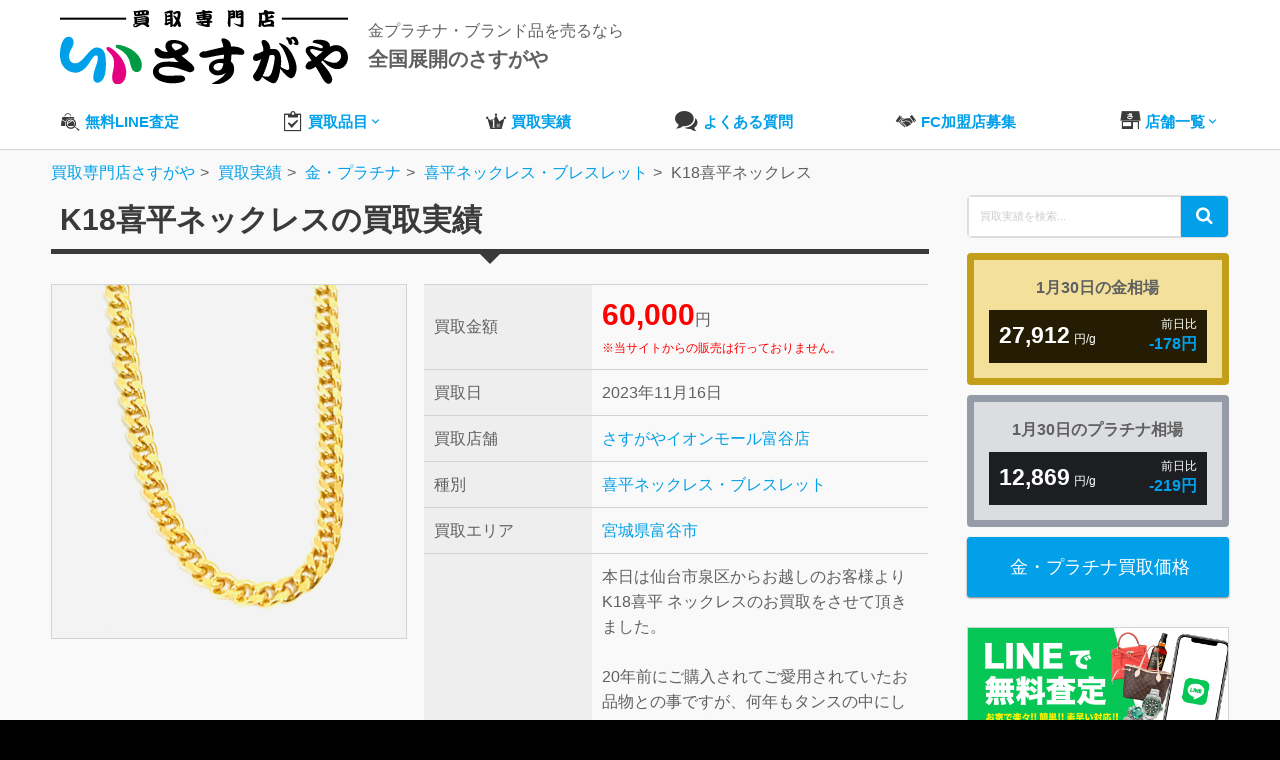

--- FILE ---
content_type: text/html; charset=UTF-8
request_url: https://sasugaya.jp/item/gold-platinum/kihei-necklace/164652/
body_size: 70562
content:
<!DOCTYPE html>
<html lang="ja">
<head>
	<!-- Google Tag Manager -->
	<script>(function(w,d,s,l,i){w[l]=w[l]||[];w[l].push({'gtm.start':
	new Date().getTime(),event:'gtm.js'});var f=d.getElementsByTagName(s)[0],
	j=d.createElement(s),dl=l!='dataLayer'?'&l='+l:'';j.async=true;j.src=
	'https://www.googletagmanager.com/gtm.js?id='+i+dl;f.parentNode.insertBefore(j,f);
	})(window,document,'script','dataLayer','GTM-PS8L2FJZ');</script>
	<!-- End Google Tag Manager -->
	<!-- Google Tag Manager -->
	<script>(function(w,d,s,l,i){w[l]=w[l]||[];w[l].push({'gtm.start':
	new Date().getTime(),event:'gtm.js'});var f=d.getElementsByTagName(s)[0],
	j=d.createElement(s),dl=l!='dataLayer'?'&l='+l:'';j.async=true;j.src=
	'https://www.googletagmanager.com/gtm.js?id='+i+dl;f.parentNode.insertBefore(j,f);
	})(window,document,'script','dataLayer','GTM-WMBKLLR');</script>
	<!-- End Google Tag Manager -->

		<title>K18喜平ネックレスの買取実績 | 買取専門店さすがや</title>
<meta name='robots' content='max-image-preview:large' />
<link rel="alternate" title="oEmbed (JSON)" type="application/json+oembed" href="https://sasugaya.jp/wp-json/oembed/1.0/embed?url=https%3A%2F%2Fsasugaya.jp%2Fitem%2Fgold-platinum%2Fkihei-necklace%2F164652%2F" />
<link rel="alternate" title="oEmbed (XML)" type="text/xml+oembed" href="https://sasugaya.jp/wp-json/oembed/1.0/embed?url=https%3A%2F%2Fsasugaya.jp%2Fitem%2Fgold-platinum%2Fkihei-necklace%2F164652%2F&#038;format=xml" />
<style id='wp-img-auto-sizes-contain-inline-css' type='text/css'>
img:is([sizes=auto i],[sizes^="auto," i]){contain-intrinsic-size:3000px 1500px}
/*# sourceURL=wp-img-auto-sizes-contain-inline-css */
</style>
<style id='wp-block-library-inline-css' type='text/css'>
:root{--wp-block-synced-color:#7a00df;--wp-block-synced-color--rgb:122,0,223;--wp-bound-block-color:var(--wp-block-synced-color);--wp-editor-canvas-background:#ddd;--wp-admin-theme-color:#007cba;--wp-admin-theme-color--rgb:0,124,186;--wp-admin-theme-color-darker-10:#006ba1;--wp-admin-theme-color-darker-10--rgb:0,107,160.5;--wp-admin-theme-color-darker-20:#005a87;--wp-admin-theme-color-darker-20--rgb:0,90,135;--wp-admin-border-width-focus:2px}@media (min-resolution:192dpi){:root{--wp-admin-border-width-focus:1.5px}}.wp-element-button{cursor:pointer}:root .has-very-light-gray-background-color{background-color:#eee}:root .has-very-dark-gray-background-color{background-color:#313131}:root .has-very-light-gray-color{color:#eee}:root .has-very-dark-gray-color{color:#313131}:root .has-vivid-green-cyan-to-vivid-cyan-blue-gradient-background{background:linear-gradient(135deg,#00d084,#0693e3)}:root .has-purple-crush-gradient-background{background:linear-gradient(135deg,#34e2e4,#4721fb 50%,#ab1dfe)}:root .has-hazy-dawn-gradient-background{background:linear-gradient(135deg,#faaca8,#dad0ec)}:root .has-subdued-olive-gradient-background{background:linear-gradient(135deg,#fafae1,#67a671)}:root .has-atomic-cream-gradient-background{background:linear-gradient(135deg,#fdd79a,#004a59)}:root .has-nightshade-gradient-background{background:linear-gradient(135deg,#330968,#31cdcf)}:root .has-midnight-gradient-background{background:linear-gradient(135deg,#020381,#2874fc)}:root{--wp--preset--font-size--normal:16px;--wp--preset--font-size--huge:42px}.has-regular-font-size{font-size:1em}.has-larger-font-size{font-size:2.625em}.has-normal-font-size{font-size:var(--wp--preset--font-size--normal)}.has-huge-font-size{font-size:var(--wp--preset--font-size--huge)}.has-text-align-center{text-align:center}.has-text-align-left{text-align:left}.has-text-align-right{text-align:right}.has-fit-text{white-space:nowrap!important}#end-resizable-editor-section{display:none}.aligncenter{clear:both}.items-justified-left{justify-content:flex-start}.items-justified-center{justify-content:center}.items-justified-right{justify-content:flex-end}.items-justified-space-between{justify-content:space-between}.screen-reader-text{border:0;clip-path:inset(50%);height:1px;margin:-1px;overflow:hidden;padding:0;position:absolute;width:1px;word-wrap:normal!important}.screen-reader-text:focus{background-color:#ddd;clip-path:none;color:#444;display:block;font-size:1em;height:auto;left:5px;line-height:normal;padding:15px 23px 14px;text-decoration:none;top:5px;width:auto;z-index:100000}html :where(.has-border-color){border-style:solid}html :where([style*=border-top-color]){border-top-style:solid}html :where([style*=border-right-color]){border-right-style:solid}html :where([style*=border-bottom-color]){border-bottom-style:solid}html :where([style*=border-left-color]){border-left-style:solid}html :where([style*=border-width]){border-style:solid}html :where([style*=border-top-width]){border-top-style:solid}html :where([style*=border-right-width]){border-right-style:solid}html :where([style*=border-bottom-width]){border-bottom-style:solid}html :where([style*=border-left-width]){border-left-style:solid}html :where(img[class*=wp-image-]){height:auto;max-width:100%}:where(figure){margin:0 0 1em}html :where(.is-position-sticky){--wp-admin--admin-bar--position-offset:var(--wp-admin--admin-bar--height,0px)}@media screen and (max-width:600px){html :where(.is-position-sticky){--wp-admin--admin-bar--position-offset:0px}}

/*# sourceURL=wp-block-library-inline-css */
</style><style id='global-styles-inline-css' type='text/css'>
:root{--wp--preset--aspect-ratio--square: 1;--wp--preset--aspect-ratio--4-3: 4/3;--wp--preset--aspect-ratio--3-4: 3/4;--wp--preset--aspect-ratio--3-2: 3/2;--wp--preset--aspect-ratio--2-3: 2/3;--wp--preset--aspect-ratio--16-9: 16/9;--wp--preset--aspect-ratio--9-16: 9/16;--wp--preset--color--black: #000000;--wp--preset--color--cyan-bluish-gray: #abb8c3;--wp--preset--color--white: #ffffff;--wp--preset--color--pale-pink: #f78da7;--wp--preset--color--vivid-red: #cf2e2e;--wp--preset--color--luminous-vivid-orange: #ff6900;--wp--preset--color--luminous-vivid-amber: #fcb900;--wp--preset--color--light-green-cyan: #7bdcb5;--wp--preset--color--vivid-green-cyan: #00d084;--wp--preset--color--pale-cyan-blue: #8ed1fc;--wp--preset--color--vivid-cyan-blue: #0693e3;--wp--preset--color--vivid-purple: #9b51e0;--wp--preset--gradient--vivid-cyan-blue-to-vivid-purple: linear-gradient(135deg,rgb(6,147,227) 0%,rgb(155,81,224) 100%);--wp--preset--gradient--light-green-cyan-to-vivid-green-cyan: linear-gradient(135deg,rgb(122,220,180) 0%,rgb(0,208,130) 100%);--wp--preset--gradient--luminous-vivid-amber-to-luminous-vivid-orange: linear-gradient(135deg,rgb(252,185,0) 0%,rgb(255,105,0) 100%);--wp--preset--gradient--luminous-vivid-orange-to-vivid-red: linear-gradient(135deg,rgb(255,105,0) 0%,rgb(207,46,46) 100%);--wp--preset--gradient--very-light-gray-to-cyan-bluish-gray: linear-gradient(135deg,rgb(238,238,238) 0%,rgb(169,184,195) 100%);--wp--preset--gradient--cool-to-warm-spectrum: linear-gradient(135deg,rgb(74,234,220) 0%,rgb(151,120,209) 20%,rgb(207,42,186) 40%,rgb(238,44,130) 60%,rgb(251,105,98) 80%,rgb(254,248,76) 100%);--wp--preset--gradient--blush-light-purple: linear-gradient(135deg,rgb(255,206,236) 0%,rgb(152,150,240) 100%);--wp--preset--gradient--blush-bordeaux: linear-gradient(135deg,rgb(254,205,165) 0%,rgb(254,45,45) 50%,rgb(107,0,62) 100%);--wp--preset--gradient--luminous-dusk: linear-gradient(135deg,rgb(255,203,112) 0%,rgb(199,81,192) 50%,rgb(65,88,208) 100%);--wp--preset--gradient--pale-ocean: linear-gradient(135deg,rgb(255,245,203) 0%,rgb(182,227,212) 50%,rgb(51,167,181) 100%);--wp--preset--gradient--electric-grass: linear-gradient(135deg,rgb(202,248,128) 0%,rgb(113,206,126) 100%);--wp--preset--gradient--midnight: linear-gradient(135deg,rgb(2,3,129) 0%,rgb(40,116,252) 100%);--wp--preset--font-size--small: 13px;--wp--preset--font-size--medium: 20px;--wp--preset--font-size--large: 36px;--wp--preset--font-size--x-large: 42px;--wp--preset--spacing--20: 0.44rem;--wp--preset--spacing--30: 0.67rem;--wp--preset--spacing--40: 1rem;--wp--preset--spacing--50: 1.5rem;--wp--preset--spacing--60: 2.25rem;--wp--preset--spacing--70: 3.38rem;--wp--preset--spacing--80: 5.06rem;--wp--preset--shadow--natural: 6px 6px 9px rgba(0, 0, 0, 0.2);--wp--preset--shadow--deep: 12px 12px 50px rgba(0, 0, 0, 0.4);--wp--preset--shadow--sharp: 6px 6px 0px rgba(0, 0, 0, 0.2);--wp--preset--shadow--outlined: 6px 6px 0px -3px rgb(255, 255, 255), 6px 6px rgb(0, 0, 0);--wp--preset--shadow--crisp: 6px 6px 0px rgb(0, 0, 0);}:where(.is-layout-flex){gap: 0.5em;}:where(.is-layout-grid){gap: 0.5em;}body .is-layout-flex{display: flex;}.is-layout-flex{flex-wrap: wrap;align-items: center;}.is-layout-flex > :is(*, div){margin: 0;}body .is-layout-grid{display: grid;}.is-layout-grid > :is(*, div){margin: 0;}:where(.wp-block-columns.is-layout-flex){gap: 2em;}:where(.wp-block-columns.is-layout-grid){gap: 2em;}:where(.wp-block-post-template.is-layout-flex){gap: 1.25em;}:where(.wp-block-post-template.is-layout-grid){gap: 1.25em;}.has-black-color{color: var(--wp--preset--color--black) !important;}.has-cyan-bluish-gray-color{color: var(--wp--preset--color--cyan-bluish-gray) !important;}.has-white-color{color: var(--wp--preset--color--white) !important;}.has-pale-pink-color{color: var(--wp--preset--color--pale-pink) !important;}.has-vivid-red-color{color: var(--wp--preset--color--vivid-red) !important;}.has-luminous-vivid-orange-color{color: var(--wp--preset--color--luminous-vivid-orange) !important;}.has-luminous-vivid-amber-color{color: var(--wp--preset--color--luminous-vivid-amber) !important;}.has-light-green-cyan-color{color: var(--wp--preset--color--light-green-cyan) !important;}.has-vivid-green-cyan-color{color: var(--wp--preset--color--vivid-green-cyan) !important;}.has-pale-cyan-blue-color{color: var(--wp--preset--color--pale-cyan-blue) !important;}.has-vivid-cyan-blue-color{color: var(--wp--preset--color--vivid-cyan-blue) !important;}.has-vivid-purple-color{color: var(--wp--preset--color--vivid-purple) !important;}.has-black-background-color{background-color: var(--wp--preset--color--black) !important;}.has-cyan-bluish-gray-background-color{background-color: var(--wp--preset--color--cyan-bluish-gray) !important;}.has-white-background-color{background-color: var(--wp--preset--color--white) !important;}.has-pale-pink-background-color{background-color: var(--wp--preset--color--pale-pink) !important;}.has-vivid-red-background-color{background-color: var(--wp--preset--color--vivid-red) !important;}.has-luminous-vivid-orange-background-color{background-color: var(--wp--preset--color--luminous-vivid-orange) !important;}.has-luminous-vivid-amber-background-color{background-color: var(--wp--preset--color--luminous-vivid-amber) !important;}.has-light-green-cyan-background-color{background-color: var(--wp--preset--color--light-green-cyan) !important;}.has-vivid-green-cyan-background-color{background-color: var(--wp--preset--color--vivid-green-cyan) !important;}.has-pale-cyan-blue-background-color{background-color: var(--wp--preset--color--pale-cyan-blue) !important;}.has-vivid-cyan-blue-background-color{background-color: var(--wp--preset--color--vivid-cyan-blue) !important;}.has-vivid-purple-background-color{background-color: var(--wp--preset--color--vivid-purple) !important;}.has-black-border-color{border-color: var(--wp--preset--color--black) !important;}.has-cyan-bluish-gray-border-color{border-color: var(--wp--preset--color--cyan-bluish-gray) !important;}.has-white-border-color{border-color: var(--wp--preset--color--white) !important;}.has-pale-pink-border-color{border-color: var(--wp--preset--color--pale-pink) !important;}.has-vivid-red-border-color{border-color: var(--wp--preset--color--vivid-red) !important;}.has-luminous-vivid-orange-border-color{border-color: var(--wp--preset--color--luminous-vivid-orange) !important;}.has-luminous-vivid-amber-border-color{border-color: var(--wp--preset--color--luminous-vivid-amber) !important;}.has-light-green-cyan-border-color{border-color: var(--wp--preset--color--light-green-cyan) !important;}.has-vivid-green-cyan-border-color{border-color: var(--wp--preset--color--vivid-green-cyan) !important;}.has-pale-cyan-blue-border-color{border-color: var(--wp--preset--color--pale-cyan-blue) !important;}.has-vivid-cyan-blue-border-color{border-color: var(--wp--preset--color--vivid-cyan-blue) !important;}.has-vivid-purple-border-color{border-color: var(--wp--preset--color--vivid-purple) !important;}.has-vivid-cyan-blue-to-vivid-purple-gradient-background{background: var(--wp--preset--gradient--vivid-cyan-blue-to-vivid-purple) !important;}.has-light-green-cyan-to-vivid-green-cyan-gradient-background{background: var(--wp--preset--gradient--light-green-cyan-to-vivid-green-cyan) !important;}.has-luminous-vivid-amber-to-luminous-vivid-orange-gradient-background{background: var(--wp--preset--gradient--luminous-vivid-amber-to-luminous-vivid-orange) !important;}.has-luminous-vivid-orange-to-vivid-red-gradient-background{background: var(--wp--preset--gradient--luminous-vivid-orange-to-vivid-red) !important;}.has-very-light-gray-to-cyan-bluish-gray-gradient-background{background: var(--wp--preset--gradient--very-light-gray-to-cyan-bluish-gray) !important;}.has-cool-to-warm-spectrum-gradient-background{background: var(--wp--preset--gradient--cool-to-warm-spectrum) !important;}.has-blush-light-purple-gradient-background{background: var(--wp--preset--gradient--blush-light-purple) !important;}.has-blush-bordeaux-gradient-background{background: var(--wp--preset--gradient--blush-bordeaux) !important;}.has-luminous-dusk-gradient-background{background: var(--wp--preset--gradient--luminous-dusk) !important;}.has-pale-ocean-gradient-background{background: var(--wp--preset--gradient--pale-ocean) !important;}.has-electric-grass-gradient-background{background: var(--wp--preset--gradient--electric-grass) !important;}.has-midnight-gradient-background{background: var(--wp--preset--gradient--midnight) !important;}.has-small-font-size{font-size: var(--wp--preset--font-size--small) !important;}.has-medium-font-size{font-size: var(--wp--preset--font-size--medium) !important;}.has-large-font-size{font-size: var(--wp--preset--font-size--large) !important;}.has-x-large-font-size{font-size: var(--wp--preset--font-size--x-large) !important;}
/*# sourceURL=global-styles-inline-css */
</style>

<style id='classic-theme-styles-inline-css' type='text/css'>
/*! This file is auto-generated */
.wp-block-button__link{color:#fff;background-color:#32373c;border-radius:9999px;box-shadow:none;text-decoration:none;padding:calc(.667em + 2px) calc(1.333em + 2px);font-size:1.125em}.wp-block-file__button{background:#32373c;color:#fff;text-decoration:none}
/*# sourceURL=/wp-includes/css/classic-themes.min.css */
</style>
<link rel='stylesheet' id='style-css' href='https://sasugaya.jp/wp/wp-content/themes/sasugaya/style.css?ver=1766025048' type='text/css' media='all' />
<script type="text/javascript" src="https://sasugaya.jp/wp/wp-includes/js/jquery/jquery.min.js?ver=3.7.1" id="jquery-core-js"></script>
<script type="text/javascript" src="https://sasugaya.jp/wp/wp-includes/js/jquery/jquery-migrate.min.js?ver=3.4.1" id="jquery-migrate-js"></script>
<link rel="https://api.w.org/" href="https://sasugaya.jp/wp-json/" /><link rel="EditURI" type="application/rsd+xml" title="RSD" href="https://sasugaya.jp/wp/xmlrpc.php?rsd" />
<meta name="generator" content="WordPress 6.9" />
<link rel="canonical" href="https://sasugaya.jp/item/gold-platinum/kihei-necklace/164652/" />
<link rel='shortlink' href='https://sasugaya.jp/?p=164652' />
<!-- Custom CSS For IE --><!--[if gte IE 9]><style type="text/css">.gradient {filter: none;}</style><![endif]--><!--[if IE 8]><link rel="stylesheet" type="text/css" href="https://sasugaya.jp/wp/wp-content/themes/sasugaya/css/ie8.css" media="screen" /><![endif]--><!--[if IE 7]><link rel="stylesheet" type="text/css" href="https://sasugaya.jp/wp/wp-content/themes/sasugaya/css/font-awesome-ie7.min.css" media="screen" /><![endif]--><!--[if lt IE 9]><script src="http://html5shim.googlecode.com/svn/trunk/html5.js"></script><script src="http://css3-mediaqueries-js.googlecode.com/svn/trunk/css3-mediaqueries.js"></script><![endif]-->	<meta name="description" content="K18喜平ネックレスの買取実績です。さすがやイオンモール富谷店にて60,000円でのお買取となりました。さすがやでは2026年01月30日現在、金・プラチナ製品を高価買取しております。壊れていても全く問題ありません！是非無料査定をお試しください。">		<meta http-equiv="Content-Type" content="text/html; charset=UTF-8" />
	<meta name="viewport" content="width=device-width, initial-scale=1, maximum-scale=1">
	<meta property="og:image" content="/img/og-image-min.jpg">
	<link rel="shortcut icon" href="/favicon.ico" >
	<link rel="apple-touch-icon" size="180x180" href="/img/apple-touch-icon.png">

			<link rel="stylesheet" href="https://cdn.icomoon.io/53450/sasugayajp/style.css?ba3w8q">
	<script type="text/javascript" src="/wp/js/modernizr.min.js"></script>
			<script type="application/ld+json">
	{
		"@context": "https://schema.org",
		"@type": "Organization",
		"url": "https://sasugaya.jp",
		"logo": "https://sasugaya.jp/img/logo-min.png"
	}
	</script>
	</head>
<body class="wp-singular item-template-default single single-item postid-164652 wp-theme-sasugaya">
	<!-- Google Tag Manager (noscript) -->
	<noscript><iframe src="https://www.googletagmanager.com/ns.html?id=GTM-WMBKLLR"
	height="0" width="0" style="display:none;visibility:hidden"></iframe></noscript>
	<!-- End Google Tag Manager (noscript) -->
	<!-- Google Tag Manager (noscript) -->
	<noscript><iframe src="https://www.googletagmanager.com/ns.html?id=GTM-PS8L2FJZ"
	height="0" width="0" style="display:none;visibility:hidden"></iframe></noscript>
	<!-- End Google Tag Manager (noscript) -->
						<header id="header-section">
						<section id="header-wrap">
				<div id="header" class="container row">
					<div class="df flex-jc-between flex-nowrap ai-center pc-mb20">
													<div class="df flex-nowrap ai-center sp-w50p">
								<a id="logo" class="db mr20" href="https://sasugaya.jp"><figure><img src="/img/logo-shop-new.svg" alt="さすがやロゴ"></figure></a>
																											<p class="mb0">金プラチナ・ブランド品を売るなら<br><span class="fs20 b">全国展開のさすがや</span></p>
																								</div>
																			<div class="df flex-nowrap flex-jc-end ai-center">
								<div class="tar lh13">
																		</div>
							</div>
											</div>
										<div class="gnavi-box">
						<nav id="navigation-secondary">
							<ul id="menu" class="dropdown-menu df flex-jc-between">
								<li>
									<a href="/line-assessment/" class="df ai-center"><span class="i-bag-assessment black fs20 sp-gray mr5"></span><span>無料LINE査定</span></a>
								</li>
								<li>
									<a href="/purchase/" class="df ai-center"><span class="i-clipboard black fs20 sp-gray mr5"></span><span>買取品目</span><span class="i-keyboard_arrow_down"></span></a>
									<ul class="sub-menu">
										<li class="sub-item"><a href="/jewelry/">ダイヤ・宝石買取</a></li>
										<li class="sub-item"><a href="/marketprice/">金・プラチナ買取</a></li>
										<li class="sub-item"><a href="/brand/">ブランド買取</a></li>
										<li class="sub-item"><a href="/watch/">腕時計買取</a></li>
										<li class="sub-item"><a href="/liquor/">お酒買取</a></li>
									</ul>
								</li>
								<li><a href="/item/" class="df ai-center"><span class="i-rank1 black fs20 sp-gray mr5"></span><span>買取実績</span></a></li>
																<li><a href="/faq/" class="df ai-center"><span class="i-bubbles2 black fs20 sp-gray mr5"></span><span>よくある質問</span></a></li>
								<li><a href="/fc/" class="df ai-center"><span class="i-shake-icon black fs20 sp-gray mr5"></span><span>FC加盟店募集</span></a></li>
																<li><a href="/shop/" class="df ai-center"><span class="i-shop black fs20 sp-gray mr5"></span><span>店舗一覧</span><span class="i-keyboard_arrow_down"></span></a>
									<ul class="sub-menu">
										<li class="sub-item"><a href="/shop/pref/hokkaido/">北海道</a></li>
										<li class="sub-item"><a href="/shop/pref/aomori/">青森県</a></li>
										<li class="sub-item"><a href="/shop/pref/iwate/">岩手県</a></li>
										<li class="sub-item"><a href="/shop/pref/akita/">秋田県</a></li>
										<li class="sub-item"><a href="/shop/pref/miyagi/">宮城県</a></li>
										<li class="sub-item"><a href="/shop/pref/yamagata/">山形県</a></li>
										<li class="sub-item"><a href="/shop/pref/fukushima/">福島県</a></li>
										<li class="sub-item"><a href="/shop/pref/tokyo/">東京都</a></li>
										<li class="sub-item"><a href="/shop/pref/chiba/">千葉県</a></li>
										<li class="sub-item"><a href="/shop/pref/saitama/">埼玉県</a></li>
										<li class="sub-item"><a href="/shop/pref/kanagawa/">神奈川県</a></li>
										<li class="sub-item"><a href="/shop/pref/gunma/">群馬県</a></li>
										<li class="sub-item"><a href="/shop/pref/tochigi/">栃木県</a></li>
										<li class="sub-item"><a href="/shop/pref/ibaraki/">茨城県</a></li>
										<li class="sub-item"><a href="/shop/pref/niigata/">新潟県</a></li>
										<li class="sub-item"><a href="/shop/pref/nagano/">長野県</a></li>
										<li class="sub-item"><a href="/shop/pref/gifu/">岐阜県</a></li>
										<li class="sub-item"><a href="/shop/pref/shizuoka/">静岡県</a></li>
										<li class="sub-item"><a href="/shop/pref/ishikawa/">石川県</a></li>
										<li class="sub-item"><a href="/shop/pref/fukui/">福井県</a></li>
										<li class="sub-item"><a href="/shop/pref/hiroshima/">広島県</a></li>
										<li class="sub-item"><a href="/shop/pref/yamaguchi/">山口県</a></li>
										<li class="sub-item"><a href="/shop/pref/ehime/">愛媛県</a></li>
										<li class="sub-item"><a href="/shop/pref/fukuoka/">福岡県</a></li>
										<li class="sub-item"><a href="/shop/pref/okinawa/">沖縄県</a></li>
									</ul>
								</li>
														
							</ul>
						</nav>
					</div>
									</div>
			</section>
		</header>
		    	    <div class="no-hero-spacer"></div>

								<div class="container">
			<div class="breadcrumbs">
				<ol itemscope itemtype="http://schema.org/BreadcrumbList">
					<li itemprop="itemListElement" itemscope itemtype="https://schema.org/ListItem"><a itemprop="item" href="https://sasugaya.jp"><span itemprop="name">買取専門店さすがや</span></a><meta itemprop="position" content="1"></li>
<li itemprop="itemListElement" itemscope itemtype="https://schema.org/ListItem"><a itemprop="item" href="https://sasugaya.jp/item/"><span itemprop="name">買取実績</span></a><meta itemprop="position" content="2"></li>
<li itemprop="itemListElement" itemscope itemtype="https://schema.org/ListItem"><a itemprop="item" href="https://sasugaya.jp/item/types/gold-platinum/"><span itemprop="name">金・プラチナ</span></a><meta itemprop="position" content="3"></li>
<li itemprop="itemListElement" itemscope itemtype="https://schema.org/ListItem"><a itemprop="item" href="https://sasugaya.jp/item/types/gold-platinum/kihei-necklace/"><span itemprop="name">喜平ネックレス・ブレスレット</span></a><meta itemprop="position" content="4"></li>
<li itemprop="itemListElement" itemscope itemtype="https://schema.org/ListItem"><span itemprop="name">K18喜平ネックレス</span><meta itemprop="position" content="5"></li>
				</ol>
			</div>
		</div>
									<div id="box-wrap" class="container row clr">
		
		<main id="post" class="col span_9 clr">
			<h1 class="ttl border-arrow-bottom is-black mb30 fs30 black">K18喜平ネックレスの買取実績</h1>
			<section class="row mb50">
				<div class="col span_5 mb10">
										<figure class="img-wrapper border">
						<img src="https://sasugaya.jp/wp/wp-content/uploads/2023/11/IMG_5021.jpeg" alt="K18喜平ネックレス" />
					</figure>
									</div>
				<div class="col span_7">
					<table class="table table-bordered table-th-gray">
						<tr>
							<th class="w33p">買取金額</th>
							<td><span class="red b fs30">60,000</span>円<br><span class="fs12 red dib">※当サイトからの販売は行っておりません。</span></td>
						</tr>
						<tr>
							<th>買取日</th>
							<td>2023年11月16日</td>
						</tr>
												<tr>
							<th>買取店舗</th>
							<td><a href="/shop/tomiya/">さすがやイオンモール富谷店</a></td>
						</tr>
												<tr>
							<th>種別</th>
							<td><a href="https://sasugaya.jp/item/types/gold-platinum/kihei-necklace/" rel="tag">喜平ネックレス・ブレスレット</a></td>
						</tr>
						<tr>
							<th>買取エリア</th>
							<td><a href="https://sasugaya.jp/item/area/miyagi/tomiyashi/" rel="tag">宮城県富谷市</a></td>
						</tr>
												<tr>
							<th>この金額になった理由</th>
							<td>本日は仙台市泉区からお越しのお客様よりK18喜平 ネックレスのお買取をさせて頂きました。<br />
<br />
20年前にご購入されてご愛用されていたお品物との事ですが、何年もタンスの中にしまっていたそうです。<br />
今後も使うことはなさそうとの事で、断捨離を兼ねてご売却を決められたそうです。<br />
<br />
お品物は重量感のあるK18喜平ネックレスで、本日の金価格相場とお品物の重量からこちらの価格をご提示させて頂きました。<br />
お客様も"昔の物だから不安だったが良かった”ととてもお喜び頂くことが出来き、ご売却成立となりました！<br />
ご来店ありがとうございました！<br />
<br />
ご不要な金やプラチナのリングやネックレス等御座いましたら是非、さすがやイオンモール富谷店へお持ちください！<br />
皆様のご来店を心よりお待ちしております！</td>
						</tr>
											</table>
				</div>
			</section>
			<section><header class="df flex-ai-center flex-nowrap mb20">
		<span class="i-logo-mark m-light-color fs20"></span>&nbsp;<h2 class="mw90p-sp">その他の喜平ネックレス・ブレスレットの買取実績</h2>
	</header>

<form role="search" method="get" class="custom-search-form" action="https://sasugaya.jp/" onsubmit="return validateSearchForm();">
    <label for="search-field" class="screen-reader-text">Search for:</label>
    <input type="search" id="search-field" class="search-field" 
           placeholder="買取実績を検索..." 
           value="" 
           name="s" 
           title="Search for:" />
    <button type="submit" class="search-submit">
        <span class="screen-reader-text">Search</span>
        <i class="i-search" aria-hidden="true"></i>
    </button>
</form>

<script>
function validateSearchForm() {
    var searchField = document.getElementById("search-field");
    if (searchField.value.trim() === "") {
        alert("検索キーワードを入力してください。");
        return false; // 空白ならフォーム送信を無効化
    }
    return true; // 入力があれば送信
}
</script>

<ul class="df ul-item">
		<li class="border radius4">
		<a href="https://sasugaya.jp/item/gold-platinum/kihei-necklace/358231/" class="img-wrapper mb10">
		<figure class="img-inner img-hover">
			<img class="ready-img" src="/img/loader.svg" data-src="https://sasugaya.jp/wp/wp-content/uploads/2026/01/Photoroom_20260130_160820-300x300.jpg" alt="K18 18金 喜平ブレスレット" />
		</figure>
	</a>
	<div class="sp-right">
		<header class="mb10 strcut"><a href="https://sasugaya.jp/item/gold-platinum/kihei-necklace/358231/">K18 18金 喜平ブレスレット</a></header>
		<table class="table-item w100p mb10 table border-b tbl-layout-fix">
			<tbody class="fs12">
				<tr>
					<th class="fwn w33p">買取金額</th>
					<td><span class="red b fs16">410,000</span>&nbsp;<span class="fs10">円</span></td>
				</tr>
				<tr>
										<th class="fwn">買取店舗</th>
					<td><a href="/shop/iwamizawa/" class="uppercase">さすがやであえーる岩見沢店</a></td>
				</tr>
				<tr>
					<th class="fwn">買取日</th>
					<td class="fs12">01月30日</td>
				</tr>
				<tr>
					<th class="fwn">買取種別</th>
					<td class="strcut"><a href="https://sasugaya.jp/item/types/gold-platinum/kihei-necklace/" rel="tag">喜平ネックレス・ブレスレット</a></td>
				</tr>
			</tbody>
		</table>
	</div>
	<a href="https://sasugaya.jp/item/gold-platinum/kihei-necklace/358231/" class="btn btn-blue db mtauto">買取品詳細</a>
</li>		<li class="border radius4">
		<a href="https://sasugaya.jp/item/gold-platinum/kihei-necklace/358199/" class="img-wrapper mb10">
		<figure class="img-inner img-hover">
			<img class="ready-img" src="/img/loader.svg" data-src="https://sasugaya.jp/wp/wp-content/uploads/2026/01/Photoroom_20260130_172608-300x300.jpg" alt="【K18ネックレス】18金・貴金属・アクセサリー・メンズ・レディース" />
		</figure>
	</a>
	<div class="sp-right">
		<header class="mb10 strcut"><a href="https://sasugaya.jp/item/gold-platinum/kihei-necklace/358199/">【K18ネックレス】18金・貴金属・アクセサリー・メンズ・レディース</a></header>
		<table class="table-item w100p mb10 table border-b tbl-layout-fix">
			<tbody class="fs12">
				<tr>
					<th class="fwn w33p">買取金額</th>
					<td><span class="red b fs16">25,000</span>&nbsp;<span class="fs10">円</span></td>
				</tr>
				<tr>
										<th class="fwn">買取店舗</th>
					<td><a href="/shop/lovina/" class="uppercase">さすがや青森駅ビルラビナ店</a></td>
				</tr>
				<tr>
					<th class="fwn">買取日</th>
					<td class="fs12">01月30日</td>
				</tr>
				<tr>
					<th class="fwn">買取種別</th>
					<td class="strcut"><a href="https://sasugaya.jp/item/types/gold-platinum/kihei-necklace/" rel="tag">喜平ネックレス・ブレスレット</a><a href="https://sasugaya.jp/item/types/gold-platinum/" rel="tag">金・プラチナ</a></td>
				</tr>
			</tbody>
		</table>
	</div>
	<a href="https://sasugaya.jp/item/gold-platinum/kihei-necklace/358199/" class="btn btn-blue db mtauto">買取品詳細</a>
</li>		<li class="border radius4">
		<a href="https://sasugaya.jp/item/gold-platinum/kihei-necklace/358070/" class="img-wrapper mb10">
		<figure class="img-inner img-hover">
			<img class="ready-img" src="/img/loader.svg" data-src="https://sasugaya.jp/wp/wp-content/uploads/2026/01/20251105_141114-300x300.jpg" alt="【Pt900/K18 リング】プラチナ900/18金・コンビ・貴金属・アクセサリー" />
		</figure>
	</a>
	<div class="sp-right">
		<header class="mb10 strcut"><a href="https://sasugaya.jp/item/gold-platinum/kihei-necklace/358070/">【Pt900/K18 リング】プラチナ900/18金・コンビ・貴金属・アクセサリー</a></header>
		<table class="table-item w100p mb10 table border-b tbl-layout-fix">
			<tbody class="fs12">
				<tr>
					<th class="fwn w33p">買取金額</th>
					<td><span class="red b fs16">110,000</span>&nbsp;<span class="fs10">円</span></td>
				</tr>
				<tr>
										<th class="fwn">買取店舗</th>
					<td><a href="/shop/galatown-aomori/" class="uppercase">さすがやガーラタウン青森店</a></td>
				</tr>
				<tr>
					<th class="fwn">買取日</th>
					<td class="fs12">01月30日</td>
				</tr>
				<tr>
					<th class="fwn">買取種別</th>
					<td class="strcut"><a href="https://sasugaya.jp/item/types/gold-platinum/kihei-necklace/" rel="tag">喜平ネックレス・ブレスレット</a><a href="https://sasugaya.jp/item/types/gold-platinum/" rel="tag">金・プラチナ</a></td>
				</tr>
			</tbody>
		</table>
	</div>
	<a href="https://sasugaya.jp/item/gold-platinum/kihei-necklace/358070/" class="btn btn-blue db mtauto">買取品詳細</a>
</li>		<li class="border radius4">
		<a href="https://sasugaya.jp/item/gold-platinum/kihei-necklace/357861/" class="img-wrapper mb10">
		<figure class="img-inner img-hover">
			<img class="ready-img" src="/img/loader.svg" data-src="https://sasugaya.jp/wp/wp-content/uploads/2026/01/Photoroom_20260129_173625-300x300.jpg" alt="【K18 リング】18金・ネックレス・リング・貴金属・アクセサリー・750・ゴールド" />
		</figure>
	</a>
	<div class="sp-right">
		<header class="mb10 strcut"><a href="https://sasugaya.jp/item/gold-platinum/kihei-necklace/357861/">【K18 リング】18金・ネックレス・リング・貴金属・アクセサリー・750・ゴールド</a></header>
		<table class="table-item w100p mb10 table border-b tbl-layout-fix">
			<tbody class="fs12">
				<tr>
					<th class="fwn w33p">買取金額</th>
					<td><span class="red b fs16">150,000</span>&nbsp;<span class="fs10">円</span></td>
				</tr>
				<tr>
										<th class="fwn">買取店舗</th>
					<td><a href="/shop/galatown-aomori/" class="uppercase">さすがやガーラタウン青森店</a></td>
				</tr>
				<tr>
					<th class="fwn">買取日</th>
					<td class="fs12">01月29日</td>
				</tr>
				<tr>
					<th class="fwn">買取種別</th>
					<td class="strcut"><a href="https://sasugaya.jp/item/types/gold-platinum/kihei-necklace/" rel="tag">喜平ネックレス・ブレスレット</a><a href="https://sasugaya.jp/item/types/gold-platinum/" rel="tag">金・プラチナ</a></td>
				</tr>
			</tbody>
		</table>
	</div>
	<a href="https://sasugaya.jp/item/gold-platinum/kihei-necklace/357861/" class="btn btn-blue db mtauto">買取品詳細</a>
</li>		<li class="border radius4">
		<a href="https://sasugaya.jp/item/gold-platinum/kihei-necklace/357737/" class="img-wrapper mb10">
		<figure class="img-inner img-hover">
			<img class="ready-img" src="/img/loader.svg" data-src="https://sasugaya.jp/wp/wp-content/uploads/2026/01/IMG_5503-300x300.jpg" alt="K18 喜平ネックレス アクセサリーおまとめ" />
		</figure>
	</a>
	<div class="sp-right">
		<header class="mb10 strcut"><a href="https://sasugaya.jp/item/gold-platinum/kihei-necklace/357737/">K18 喜平ネックレス アクセサリーおまとめ</a></header>
		<table class="table-item w100p mb10 table border-b tbl-layout-fix">
			<tbody class="fs12">
				<tr>
					<th class="fwn w33p">買取金額</th>
					<td><span class="red b fs16">2,200,000</span>&nbsp;<span class="fs10">円</span></td>
				</tr>
				<tr>
										<th class="fwn">買取店舗</th>
					<td><a href="/shop/mv-misawaoomachi/" class="uppercase">さすがやマックスバリュ三沢大町店</a></td>
				</tr>
				<tr>
					<th class="fwn">買取日</th>
					<td class="fs12">01月29日</td>
				</tr>
				<tr>
					<th class="fwn">買取種別</th>
					<td class="strcut"><a href="https://sasugaya.jp/item/types/gold-platinum/kihei-necklace/" rel="tag">喜平ネックレス・ブレスレット</a></td>
				</tr>
			</tbody>
		</table>
	</div>
	<a href="https://sasugaya.jp/item/gold-platinum/kihei-necklace/357737/" class="btn btn-blue db mtauto">買取品詳細</a>
</li>		<li class="border radius4">
		<a href="https://sasugaya.jp/item/gold-platinum/kihei-necklace/357699/" class="img-wrapper mb10">
		<figure class="img-inner img-hover">
			<img class="ready-img" src="/img/loader.svg" data-src="https://sasugaya.jp/wp/wp-content/uploads/2026/01/IMG_5502-300x300.jpg" alt="K18 喜平ネックレス ゴールド アクセサリー" />
		</figure>
	</a>
	<div class="sp-right">
		<header class="mb10 strcut"><a href="https://sasugaya.jp/item/gold-platinum/kihei-necklace/357699/">K18 喜平ネックレス ゴールド アクセサリー</a></header>
		<table class="table-item w100p mb10 table border-b tbl-layout-fix">
			<tbody class="fs12">
				<tr>
					<th class="fwn w33p">買取金額</th>
					<td><span class="red b fs16">1,000,000</span>&nbsp;<span class="fs10">円</span></td>
				</tr>
				<tr>
										<th class="fwn">買取店舗</th>
					<td><a href="/shop/mv-misawaoomachi/" class="uppercase">さすがやマックスバリュ三沢大町店</a></td>
				</tr>
				<tr>
					<th class="fwn">買取日</th>
					<td class="fs12">01月29日</td>
				</tr>
				<tr>
					<th class="fwn">買取種別</th>
					<td class="strcut"><a href="https://sasugaya.jp/item/types/gold-platinum/kihei-necklace/" rel="tag">喜平ネックレス・ブレスレット</a></td>
				</tr>
			</tbody>
		</table>
	</div>
	<a href="https://sasugaya.jp/item/gold-platinum/kihei-necklace/357699/" class="btn btn-blue db mtauto">買取品詳細</a>
</li>		<li class="border radius4">
		<a href="https://sasugaya.jp/item/gold-platinum/kihei-necklace/357659/" class="img-wrapper mb10">
		<figure class="img-inner img-hover">
			<img class="ready-img" src="/img/loader.svg" data-src="https://sasugaya.jp/wp/wp-content/uploads/2026/01/Photoroom_20260129_102653-300x300.jpg" alt="K18 喜平ブレスレット 高価買取｜恵庭市【買取専門店さすがやマックスバリュ恵庭店】" />
		</figure>
	</a>
	<div class="sp-right">
		<header class="mb10 strcut"><a href="https://sasugaya.jp/item/gold-platinum/kihei-necklace/357659/">K18 喜平ブレスレット 高価買取｜恵庭市【買取専門店さすがやマックスバリュ恵庭店】</a></header>
		<table class="table-item w100p mb10 table border-b tbl-layout-fix">
			<tbody class="fs12">
				<tr>
					<th class="fwn w33p">買取金額</th>
					<td><span class="red b fs16">540,000</span>&nbsp;<span class="fs10">円</span></td>
				</tr>
				<tr>
										<th class="fwn">買取店舗</th>
					<td><a href="/shop/eniwa/" class="uppercase">さすがやマックスバリュ恵庭店</a></td>
				</tr>
				<tr>
					<th class="fwn">買取日</th>
					<td class="fs12">01月28日</td>
				</tr>
				<tr>
					<th class="fwn">買取種別</th>
					<td class="strcut"><a href="https://sasugaya.jp/item/types/gold-platinum/kihei-necklace/" rel="tag">喜平ネックレス・ブレスレット</a></td>
				</tr>
			</tbody>
		</table>
	</div>
	<a href="https://sasugaya.jp/item/gold-platinum/kihei-necklace/357659/" class="btn btn-blue db mtauto">買取品詳細</a>
</li>		<li class="border radius4">
		<a href="https://sasugaya.jp/item/gold-platinum/kihei-necklace/357572/" class="img-wrapper mb10">
		<figure class="img-inner img-hover">
			<img class="ready-img" src="/img/loader.svg" data-src="https://sasugaya.jp/wp/wp-content/uploads/2026/01/IMG_6294-300x300.jpeg" alt="K18 （ 18金 750 )　喜平 ネックレス" />
		</figure>
	</a>
	<div class="sp-right">
		<header class="mb10 strcut"><a href="https://sasugaya.jp/item/gold-platinum/kihei-necklace/357572/">K18 （ 18金 750 )　喜平 ネックレス</a></header>
		<table class="table-item w100p mb10 table border-b tbl-layout-fix">
			<tbody class="fs12">
				<tr>
					<th class="fwn w33p">買取金額</th>
					<td><span class="red b fs16">380,000</span>&nbsp;<span class="fs10">円</span></td>
				</tr>
				<tr>
										<th class="fwn">買取店舗</th>
					<td><a href="/shop/granmartyuzawa/" class="uppercase">さすがやグランマート湯沢インター店</a></td>
				</tr>
				<tr>
					<th class="fwn">買取日</th>
					<td class="fs12">01月29日</td>
				</tr>
				<tr>
					<th class="fwn">買取種別</th>
					<td class="strcut"><a href="https://sasugaya.jp/item/types/gold-platinum/kihei-necklace/" rel="tag">喜平ネックレス・ブレスレット</a><a href="https://sasugaya.jp/item/types/gold-platinum/" rel="tag">金・プラチナ</a></td>
				</tr>
			</tbody>
		</table>
	</div>
	<a href="https://sasugaya.jp/item/gold-platinum/kihei-necklace/357572/" class="btn btn-blue db mtauto">買取品詳細</a>
</li>	</ul>
<div class="mt30 tac">
	<a href="/types/kihei-necklace/" class="btn btn-accent-color btn-large"><span class="i-logo-mark"></span>&nbsp;喜平ネックレス・ブレスレットの買取実績一覧</a>
</div>
</section>
		</main>
	<aside id="sidebar" class="col span_3 clr">
	
<form role="search" method="get" class="custom-search-form" action="https://sasugaya.jp/" onsubmit="return validateSearchForm();">
    <label for="search-field" class="screen-reader-text">Search for:</label>
    <input type="search" id="search-field" class="search-field" 
           placeholder="買取実績を検索..." 
           value="" 
           name="s" 
           title="Search for:" />
    <button type="submit" class="search-submit">
        <span class="screen-reader-text">Search</span>
        <i class="i-search" aria-hidden="true"></i>
    </button>
</form>

<script>
function validateSearchForm() {
    var searchField = document.getElementById("search-field");
    if (searchField.value.trim() === "") {
        alert("検索キーワードを入力してください。");
        return false; // 空白ならフォーム送信を無効化
    }
    return true; // 入力があれば送信
}
</script>

			<section class="mb10 sp-mb10">
		<div class="tac box-gold box mb10">
			<header class="df flex-ai-center flex-jc mb10">
				<h3 class="b"><span class="dib">1月30日の</span><span>金相場</span></h3>
			</header>
			<div class="df flex-jc-between box-gold_inner white">
				<div class="mr2p">
					<div><data value="27,912" class="fsbig b">27,912</data>&nbsp;<span class="fs12">円/g</span></div>
				</div>
								<dl class="tar">
					<dt class="fs12">前日比</dt>
					<dd><span class="b blue-light">-178円</span></dd>
				</dl>
							</div>
		</div>
		<div class="tac box-platinum box mb10">
			<header class="df flex-ai-center flex-jc mb10">
				<h3 class="b"><span class="dib">1月30日の</span><span>プラチナ相場</span></h3>
			</header>
			<div class="df flex-jc-between box-platinum_inner white">
				<div class="mr2p">
					<div><data value="12,869" class="fsbig b">12,869</data>&nbsp;<span class="fs12">円/g</span></div>
				</div>
								<dl class="tar">
					<dt class="fs12">前日比</dt>
					<dd><span class="b blue-light">-219円</span></dd>
				</dl>
							</div>
		</div>
	</section>
	<div class="tac mb30">
	<a href="/marketprice/" class="btn btn-blue btn-large db"><span class="i-line-chart mr5"></span>金・プラチナ買取価格</a>
</div>		
	<figure class="img-hover tac mb30">
		<a href="/line-assessment/" onclick="gtag('event','bnr', {'event_category': 'click','event_label': 'side-linesatei-pc'});" class="db"><img class="ready-img border" src="/img/loader.svg" data-src="/img/w460×h190_line-min.jpg" alt="LINE査定"></a>		<figcaption class="mt5">LINEで即査定！</figcaption>
	</figure>
	<section class="mb30">
		<h3 class="fs20 b mb20 ttl border-arrow-bottom is-black">選べる買取方法</h3>
		<ul class="side-btn-wrapper">
			<li>
				<a href="/shop/" class="btn btn-accent-color pv20 fs30 df ai-center flex-jc"><span class="i-shop"></span>&nbsp;店頭買取</a>
			</li>
			<li>
				<a href="/visit-buy/" class="btn btn-accent-color pv20 fs30 df ai-center flex-jc"><span class="i-local_shipping"></span>&nbsp;出張買取</a>
			</li>
					</ul>
	</section>
	<section class="mb30">
		<h3 class="fs20 b mb20 ttl border-arrow-bottom is-black">買取品目一覧</h3>
		<dl class="pointer">
			<dt class="box border bg-black b toggle">
				<div class="df flex-jc-between ai-center">
					<div><span class="i-clipboard white mr5"></span><span class="toggle-text white">買取品目を開く</span></div><span class="i-keyboard_arrow_down fs20 white"></span>
				</div>
			</dt>
			<dd class="box border bg-black dn">
			<ul class="li-border mt10"><li class="li-a-white white"><a href="https://sasugaya.jp/item/types/loewe/" class="db">ロエベ（16）</a></li><li class="li-a-white white"><a href="https://sasugaya.jp/item/types/silvercup/" class="db">銀杯（227）</a></li><li class="li-a-white white"><a href="https://sasugaya.jp/item/types/bracelet-bangle/" class="db">ブレスレット・バングル（146）</a></li><li class="li-a-white white"><a href="https://sasugaya.jp/item/types/chromehearts/" class="db">クロムハーツ（61）</a></li><li class="li-a-white white"><a href="https://sasugaya.jp/item/types/ipad/" class="db">iPad・タブレット（444）</a></li><li class="li-a-white white"><a href="https://sasugaya.jp/item/types/iphone/" class="db">iPhone・スマホ（1456）</a></li><li class="li-a-white white"><a href="https://sasugaya.jp/item/types/apple/" class="db">Apple製品（1011）</a></li><li class="li-a-white white"><a href="https://sasugaya.jp/item/types/watch/" class="db">腕時計（2574）</a></li><li><ul class="li-border li-children"><li class="li-a-white white"><a href="https://sasugaya.jp/item/types/watch/rolex/" class="db">ロレックス（2834）</a></li><li class="li-a-white white"><a href="https://sasugaya.jp/item/types/watch/franckmuller/" class="db">フランクミュラー（35）</a></li><li class="li-a-white white"><a href="https://sasugaya.jp/item/types/watch/omega/" class="db">オメガ（1544）</a></li><li class="li-a-white white"><a href="https://sasugaya.jp/item/types/watch/bvlgari/" class="db">ブルガリ（時計）（168）</a></li><li class="li-a-white white"><a href="https://sasugaya.jp/item/types/watch/harry-winston/" class="db">ハリーウィンストン（18）</a></li><li class="li-a-white white"><a href="https://sasugaya.jp/item/types/watch/corum/" class="db">コルム（28）</a></li><li class="li-a-white white"><a href="https://sasugaya.jp/item/types/watch/tagheuer/" class="db">タグホイヤー（667）</a></li><li class="li-a-white white"><a href="https://sasugaya.jp/item/types/watch/breitling/" class="db">ブライトリング（394）</a></li><li class="li-a-white white"><a href="https://sasugaya.jp/item/types/watch/frederique-constant/" class="db">フレデリックコンスタント（12）</a></li><li class="li-a-white white"><a href="https://sasugaya.jp/item/types/watch/patek-philippe/" class="db">パテックフィリップ（25）</a></li><li class="li-a-white white"><a href="https://sasugaya.jp/item/types/watch/iwc/" class="db">アイダブリューシー（113）</a></li><li class="li-a-white white"><a href="https://sasugaya.jp/item/types/watch/chopard/" class="db">ショパール（34）</a></li><li class="li-a-white white"><a href="https://sasugaya.jp/item/types/watch/zenith/" class="db">ゼニス（29）</a></li><li class="li-a-white white"><a href="https://sasugaya.jp/item/types/watch/jaeger-lecoultre/" class="db">ジャガールクルト（23）</a></li><li class="li-a-white white"><a href="https://sasugaya.jp/item/types/watch/ball-watch/" class="db">ボールウォッチ（18）</a></li><li class="li-a-white white"><a href="https://sasugaya.jp/item/types/watch/universal-geneve/" class="db">ユニバーサルジュネーブ（6）</a></li><li class="li-a-white white"><a href="https://sasugaya.jp/item/types/watch/paul-smith/" class="db">ポールスミス（13）</a></li><li class="li-a-white white"><a href="https://sasugaya.jp/item/types/watch/seiko/" class="db">セイコー（679）</a></li><li class="li-a-white white"><a href="https://sasugaya.jp/item/types/watch/swatch/" class="db">スウォッチ（12）</a></li><li class="li-a-white white"><a href="https://sasugaya.jp/item/types/watch/grand-seiko/" class="db">グランドセイコー（340）</a></li><li class="li-a-white white"><a href="https://sasugaya.jp/item/types/watch/citizen/" class="db">シチズン（173）</a></li><li class="li-a-white white"><a href="https://sasugaya.jp/item/types/watch/orient/" class="db">オリエント（31）</a></li><li class="li-a-white white"><a href="https://sasugaya.jp/item/types/watch/casio/" class="db">カシオ（166）</a></li><li class="li-a-white white"><a href="https://sasugaya.jp/item/types/watch/cartier-watch/" class="db">カルティエ（時計）（338）</a></li><li class="li-a-white white"><a href="https://sasugaya.jp/item/types/watch/hermes-watch/" class="db">エルメス（時計）（116）</a></li><li class="li-a-white white"><a href="https://sasugaya.jp/item/types/watch/gucci-watch/" class="db">グッチ（時計）（238）</a></li><li class="li-a-white white"><a href="https://sasugaya.jp/item/types/watch/chanel-watch/" class="db">シャネル（時計）（163）</a></li><li class="li-a-white white"><a href="https://sasugaya.jp/item/types/watch/panerai/" class="db">パネライ（62）</a></li><li class="li-a-white white"><a href="https://sasugaya.jp/item/types/watch/tudor/" class="db">チュードル（34）</a></li><li class="li-a-white white"><a href="https://sasugaya.jp/item/types/watch/hublot/" class="db">ウブロ（11）</a></li><li class="li-a-white white"><a href="https://sasugaya.jp/item/types/watch/longines/" class="db">ロンジン（11）</a></li><li class="li-a-white white"><a href="https://sasugaya.jp/item/types/watch/hamilton/" class="db">ハミルトン（4）</a></li><li class="li-a-white white"><a href="https://sasugaya.jp/item/types/watch/casio/g-shock/" class="db">Gショック（420）</a></li></ul></li><li class="li-a-white white"><a href="https://sasugaya.jp/item/types/alcohol/" class="db">お酒（2090）</a></li><li><ul class="li-border li-children"><li class="li-a-white white"><a href="https://sasugaya.jp/item/types/alcohol/champagne/" class="db">シャンパン（466）</a></li><li class="li-a-white white"><a href="https://sasugaya.jp/item/types/alcohol/whiskey/" class="db">ウィスキー（5558）</a></li><li class="li-a-white white"><a href="https://sasugaya.jp/item/types/alcohol/brandy/" class="db">ブランデー（535）</a></li><li class="li-a-white white"><a href="https://sasugaya.jp/item/types/alcohol/wine/" class="db">ワイン（176）</a></li><li class="li-a-white white"><a href="https://sasugaya.jp/item/types/alcohol/sake/" class="db">日本酒（59）</a></li><li class="li-a-white white"><a href="https://sasugaya.jp/item/types/alcohol/shochu/" class="db">焼酎（74）</a></li><li class="li-a-white white"><a href="https://sasugaya.jp/item/types/alcohol/brandy/remymartin/" class="db">レミーマルタン（276）</a></li><li class="li-a-white white"><a href="https://sasugaya.jp/item/types/alcohol/brandy/camus/" class="db">カミュ（137）</a></li></ul></li><li class="li-a-white white"><a href="https://sasugaya.jp/item/types/toy/" class="db">おもちゃ・フィギュア（575）</a></li><li class="li-a-white white"><a href="https://sasugaya.jp/item/types/musical-instrument/" class="db">楽器（202）</a></li><li class="li-a-white white"><a href="https://sasugaya.jp/item/types/home-appliances/" class="db">家電（489）</a></li><li class="li-a-white white"><a href="https://sasugaya.jp/item/types/camera/" class="db">カメラ（819）</a></li><li class="li-a-white white"><a href="https://sasugaya.jp/item/types/game/" class="db">ゲーム（801）</a></li><li class="li-a-white white"><a href="https://sasugaya.jp/item/types/anniversary-coin/" class="db">記念コイン・メダル（878）</a></li><li class="li-a-white white"><a href="https://sasugaya.jp/item/types/gold-platinum/" class="db">金・プラチナ（51551）</a></li><li><ul class="li-border li-children"><li class="li-a-white white"><a href="https://sasugaya.jp/item/types/gold-platinum/kihei-necklace/" class="db">喜平ネックレス・ブレスレット（3709）</a></li></ul></li><li class="li-a-white white"><a href="https://sasugaya.jp/item/types/kitte/" class="db">切手（511）</a></li><li class="li-a-white white"><a href="https://sasugaya.jp/item/types/tool/" class="db">工具（235）</a></li><li class="li-a-white white"><a href="https://sasugaya.jp/item/types/kosen/" class="db">古銭（367）</a></li><li class="li-a-white white"><a href="https://sasugaya.jp/item/types/antique/" class="db">骨董品（210）</a></li><li class="li-a-white white"><a href="https://sasugaya.jp/item/types/wallet/" class="db">財布（230）</a></li><li class="li-a-white white"><a href="https://sasugaya.jp/item/types/zippo/" class="db">ジッポー・ライター（801）</a></li><li><ul class="li-border li-children"><li class="li-a-white white"><a href="https://sasugaya.jp/item/types/zippo/dunhill/" class="db">ダンヒル（45）</a></li></ul></li><li class="li-a-white white"><a href="https://sasugaya.jp/item/types/ticket/" class="db">商品券・チケット（1689）</a></li><li class="li-a-white white"><a href="https://sasugaya.jp/item/types/tableware/" class="db">食器（327）</a></li><li><ul class="li-border li-children"><li class="li-a-white white"><a href="https://sasugaya.jp/item/types/tableware/baccarat/" class="db">バカラ（51）</a></li></ul></li><li class="li-a-white white"><a href="https://sasugaya.jp/item/types/dia-jewerly/" class="db">ダイヤ・宝石（4787）</a></li><li><ul class="li-border li-children"><li class="li-a-white white"><a href="https://sasugaya.jp/item/types/dia-jewerly/diamond/" class="db">ダイヤモンド（5180）</a></li><li class="li-a-white white"><a href="https://sasugaya.jp/item/types/dia-jewerly/ruby/" class="db">ルビー（1146）</a></li><li class="li-a-white white"><a href="https://sasugaya.jp/item/types/dia-jewerly/sapphire/" class="db">サファイア（1335）</a></li><li class="li-a-white white"><a href="https://sasugaya.jp/item/types/dia-jewerly/emerald/" class="db">エメラルド（1065）</a></li><li class="li-a-white white"><a href="https://sasugaya.jp/item/types/dia-jewerly/alexandrite/" class="db">アレキサンドライト（86）</a></li><li class="li-a-white white"><a href="https://sasugaya.jp/item/types/dia-jewerly/tanzanite/" class="db">タンザナイト（57）</a></li><li class="li-a-white white"><a href="https://sasugaya.jp/item/types/dia-jewerly/tourmaline/" class="db">トルマリン（167）</a></li><li class="li-a-white white"><a href="https://sasugaya.jp/item/types/dia-jewerly/aquamarine/" class="db">アクアマリン（301）</a></li><li class="li-a-white white"><a href="https://sasugaya.jp/item/types/dia-jewerly/topaz/" class="db">トパーズ（267）</a></li><li class="li-a-white white"><a href="https://sasugaya.jp/item/types/dia-jewerly/garnet/" class="db">ガーネット（247）</a></li><li class="li-a-white white"><a href="https://sasugaya.jp/item/types/dia-jewerly/amethyst/" class="db">アメジスト（575）</a></li><li class="li-a-white white"><a href="https://sasugaya.jp/item/types/dia-jewerly/peridot/" class="db">ペリドット（118）</a></li><li class="li-a-white white"><a href="https://sasugaya.jp/item/types/dia-jewerly/citrine/" class="db">シトリン（250）</a></li><li class="li-a-white white"><a href="https://sasugaya.jp/item/types/dia-jewerly/opal/" class="db">オパール（790）</a></li><li class="li-a-white white"><a href="https://sasugaya.jp/item/types/dia-jewerly/jade/" class="db">翡翠（315）</a></li><li class="li-a-white white"><a href="https://sasugaya.jp/item/types/dia-jewerly/cats-eye/" class="db">キャッツアイ（66）</a></li><li class="li-a-white white"><a href="https://sasugaya.jp/item/types/dia-jewerly/turquoise/" class="db">ターコイズ（112）</a></li><li class="li-a-white white"><a href="https://sasugaya.jp/item/types/dia-jewerly/lapis-lazuli/" class="db">ラピスラズリ（35）</a></li><li class="li-a-white white"><a href="https://sasugaya.jp/item/types/dia-jewerly/coral/" class="db">珊瑚（430）</a></li><li class="li-a-white white"><a href="https://sasugaya.jp/item/types/dia-jewerly/pearl/" class="db">真珠（1823）</a></li><li class="li-a-white white"><a href="https://sasugaya.jp/item/types/dia-jewerly/amber/" class="db">琥珀（55）</a></li><li class="li-a-white white"><a href="https://sasugaya.jp/item/types/dia-jewerly/spinel/" class="db">スピネル（43）</a></li><li class="li-a-white white"><a href="https://sasugaya.jp/item/types/dia-jewerly/cameo/" class="db">カメオ（165）</a></li><li class="li-a-white white"><a href="https://sasugaya.jp/item/types/dia-jewerly/tourmaline/paraiba-tourmaline/" class="db">パライバトルマリン（28）</a></li></ul></li><li class="li-a-white white"><a href="https://sasugaya.jp/item/types/fishing/" class="db">釣具（62）</a></li><li class="li-a-white white"><a href="https://sasugaya.jp/item/types/telephone-card/" class="db">テレフォンカード（422）</a></li><li class="li-a-white white"><a href="https://sasugaya.jp/item/types/bag/" class="db">バッグ（1081）</a></li><li class="li-a-white white"><a href="https://sasugaya.jp/item/types/pc/" class="db">パソコン（49）</a></li><li class="li-a-white white"><a href="https://sasugaya.jp/item/types/brand/" class="db">ブランド品（4725）</a></li><li><ul class="li-border li-children"><li class="li-a-white white"><a href="https://sasugaya.jp/item/types/brand/hermes/" class="db">エルメス（1003）</a></li><li class="li-a-white white"><a href="https://sasugaya.jp/item/types/brand/louis_vuitton/" class="db">ルイ・ヴィトン（18452）</a></li><li class="li-a-white white"><a href="https://sasugaya.jp/item/types/brand/gucci/" class="db">グッチ（2575）</a></li><li class="li-a-white white"><a href="https://sasugaya.jp/item/types/brand/chanel/" class="db">シャネル（2716）</a></li><li class="li-a-white white"><a href="https://sasugaya.jp/item/types/brand/tiffany/" class="db">ティファニー（956）</a></li><li class="li-a-white white"><a href="https://sasugaya.jp/item/types/brand/cartier/" class="db">カルティエ（793）</a></li><li class="li-a-white white"><a href="https://sasugaya.jp/item/types/brand/christian-dior/" class="db">クリスチャンディオール（534）</a></li><li class="li-a-white white"><a href="https://sasugaya.jp/item/types/brand/jimmychoo/" class="db">ジミー・チュウ（24）</a></li><li class="li-a-white white"><a href="https://sasugaya.jp/item/types/brand/burberry/" class="db">バーバリー（294）</a></li><li class="li-a-white white"><a href="https://sasugaya.jp/item/types/brand/prada/" class="db">プラダ（860）</a></li><li class="li-a-white white"><a href="https://sasugaya.jp/item/types/brand/bvlgari-brand/" class="db">ブルガリ（508）</a></li><li class="li-a-white white"><a href="https://sasugaya.jp/item/types/brand/fendi/" class="db">フェンディ（483）</a></li><li class="li-a-white white"><a href="https://sasugaya.jp/item/types/brand/coach/" class="db">コーチ（547）</a></li><li class="li-a-white white"><a href="https://sasugaya.jp/item/types/brand/celine/" class="db">セリーヌ（544）</a></li><li class="li-a-white white"><a href="https://sasugaya.jp/item/types/brand/fred/" class="db">フレッド（12）</a></li><li class="li-a-white white"><a href="https://sasugaya.jp/item/types/brand/balenciaga/" class="db">バレンシアガ（142）</a></li><li class="li-a-white white"><a href="https://sasugaya.jp/item/types/brand/van-cleefarpels/" class="db">ヴァン クリーフ＆アーペル（34）</a></li><li class="li-a-white white"><a href="https://sasugaya.jp/item/types/brand/marco-bicego/" class="db">マルコ・ビチェゴ（5）</a></li><li class="li-a-white white"><a href="https://sasugaya.jp/item/types/brand/tasaki-pearl/" class="db">TASAKI（20）</a></li><li class="li-a-white white"><a href="https://sasugaya.jp/item/types/brand/graff/" class="db">グラフ（3）</a></li><li class="li-a-white white"><a href="https://sasugaya.jp/item/types/brand/dior/" class="db">ディオール（58）</a></li><li class="li-a-white white"><a href="https://sasugaya.jp/item/types/brand/miumiu/" class="db">ミュウミュウ（15）</a></li><li class="li-a-white white"><a href="https://sasugaya.jp/item/types/brand/michaelkors/" class="db">マイケルコース（7）</a></li><li class="li-a-white white"><a href="https://sasugaya.jp/item/types/brand/katespade/" class="db">ケイト・スペード（1）</a></li></ul></li><li class="li-a-white white"><a href="https://sasugaya.jp/item/types/pen/" class="db">ペン・万年筆（177）</a></li><li class="li-a-white white"><a href="https://sasugaya.jp/item/types/glasses/" class="db">メガネ・サングラス（165）</a></li><li><ul class="li-border li-children"><li class="li-a-white white"><a href="https://sasugaya.jp/item/types/glasses/ray-ban/" class="db">レイバン（114）</a></li></ul></li><li class="li-a-white white"><a href="https://sasugaya.jp/item/types/other/" class="db">その他（1265）</a></li></ul>			</dd>
		</dl>
	</section>
	<section class="mb30">
		<h3 class="fs20 b mb20 ttl border-arrow-bottom is-black">遺品整理士在籍</h3>
		<dl>
			<dt class="mb10"><span class="b">さすがや</span>には<span class="marker">遺品整理士</span>がいます。</dt>
			<dd>
				<figure class="center"><img class="ready-img border" src="/img/loader.svg" data-src="/img/ihinseirishi-tomaru-min.jpg" alt="遺品整理士都丸"></figure>
			</dd>
		</dl>
	</section>
	<section class="mb30">
		<h3 class="fs20 b mb20 ttl border-arrow-bottom is-black">販売店</h3>
		<a href="/sasugaya-outlet/" onclick="gtag('event','bnr', {'event_category': 'click','event_label': 'side-recruit'});" target="_blank" class="db tac mb20">
			<figure class="img-hover">
				<img class="ready-img border" src="/img/loader.svg" data-src="/img/bnr_outlet.jpg" alt="採用情報">
				<figcaption class="mt5">SASUGAYA OUTLET</figcaption>
			</figure>
		</a>
	</section>
	<section class="mb30">
		<h3 class="fs20 b mb20 ttl border-arrow-bottom is-black">採用情報</h3>
		<a href="https://sasugaya.co.jp/recruit/" onclick="gtag('event','bnr', {'event_category': 'click','event_label': 'side-recruit'});" target="_blank" class="db tac mb20">
			<figure class="img-hover">
				<img class="ready-img border" src="/img/loader.svg" data-src="/img/bnr-recruit-min2.jpg" alt="採用情報">
				<figcaption class="mt5">さすがや採用情報</figcaption>
			</figure>
		</a>
	</section>
	<section class="mb30">
		<dl>
			<dt class="b">PR</dt>
			<dd>
				<a href="https://iphone-re.shop" onclick="gtag('event','bnr', {'event_category': 'click','event_label': 'side-iPhone修理SHOP'});" target="_blank" class="db tac">
					<figure class="img-hover">
						<img class="ready-img border" src="/img/loader.svg" data-src="/img/bnr-iphone-repair-min.jpg" alt="iPhone修理SHOP">
						<figcaption class="mt5">iPhone修理専門店</figcaption>
					</figure>
				</a>
			</dd>
		</dl>
	</section>
	</aside></div>
	<footer id="footer">
				<div id="footerbottom">
			<div class="container">
				<div class="cf">
					<div class="col span_9">
						<dl class="col span_3 mb10">
							<dt class="fs24 b mb10">買取品目</dt>
							<dd>
								<ul class="li-footer">
									<li><a href="/jewelry/">ダイヤ・宝石</a></li>
									<li><a href="/marketprice/">金・プラチナ</a></li>
									<li><a href="/brand/">ブランド品</a>
										<ul class="ml30">
											<li><a href="/brand/louis_vuitton/">ルイ・ヴィトン</a></li>
											<li><a href="/brand/hermes/">エルメス</a></li>
											<li><a href="/brand/chanel/">シャネル</a></li>
											<li><a href="/brand/gucci/">グッチ</a></li>
											<li><a href="/brand/cartier/">カルティエ</a></li>
											<li><a href="/brand/prada/">プラダ</a></li>
											<li><a href="/brand/tiffany/">ティファニー</a></li>
										</ul>
									</li>
									<li><a href="/watch/">腕時計買取</a></li>
									<li><a href="/liquor/">お酒買取</a></li>
								</ul>
							</dd>
						</dl>
						<dl class="col span_3 mb10">
							<dt class="fs24 b mb10">高値買取実績</dt>
							<dd>
								<ul class="li-footer">
									<li><a href="/item/types/gold-platinum/">金・プラチナ買取実績</a></li>
									<li><a href="/item/types/gold-platinum/kihei-necklace/">喜平ネックレス・ブレスレット買取実績</a></li>
									<li><a href="/item/types/brand/">ブランド品買取実績</a>
										<ul class="ml30">
											<li><a href="/item/types/brand/hermes/">エルメス買取実績</a></li>
											<li><a href="/item/types/brand/louis_vuitton/">ルイ・ヴィトン買取実績</a></li>
											<li><a href="/item/types/brand/chanel/">シャネル買取実績</a></li>
										</ul>
									</li>
								</ul>
							</dd>
						</dl>
						<dl class="col span_3 mb10">
							<dt class="fs24 b mb10">2つの買取方法</dt>
							<dd>
								<ul class="li-footer">
									<li><a href="/shop/">店頭買取</a></li>
									<li><a href="/visit-buy/">出張買取</a></li>
																	</ul>
							</dd>
						</dl>
						<dl class="col span_3 mb10">
							<dt class="fs24 b mb10">カスタマーサポート</dt>
							<dd>
								<ul class="li-footer">
									<li><a href="/line-assessment/">LINEから査定</a></li>
									<li><a href="/shop/">全国店舗一覧</a></li>
									<li><a href="/faq/">よくある質問</a></li>
									<li><a href="/contact/">お問い合わせ</a></li>								
									<li><a href="/fc/">FC加盟店募集</a></li>
									<li><a href="/company/">運営会社・古物営業法に基づく表示</a></li>
									<li><a href="/privacy/">プライバシーポリシー</a></li>
									<li><a href="/satei-exclusive/">査定の窓口専用連絡先</a></li>
								</ul>
							</dd>
						</dl>
					</div>
					<div class="col span_3">
						<figure class="footer-logo center"><img src="/img/logo-white.svg" alt="買取専門店さすがや"></figure>
						<div class="fs20">
							<p class="fs16 tar sp-tac">宝石・ブランド品、買取専門店さすがや</p>
							<p class="df ai-center flex-jc-end"><span class="i-phone white mr5"></span><span class="fs30">0120-991-323</span></p>							<p class="tar fs12 sp-tac">東京都公安委員会許可 第306601806177号</p>
						</div>
					</div>
				</div>
			</div>
		</div>
				<div class="clr ph15 pv10 bg-black-dark">
			<div id="copyright" class="tac">
				<p>&copy;2015-2026&nbsp;<a href="https://sasugaya.jp">買取専門店さすがや</a></p>
			</div>
		</div>
	</footer>
<script type="speculationrules">
{"prefetch":[{"source":"document","where":{"and":[{"href_matches":"/*"},{"not":{"href_matches":["/wp/wp-*.php","/wp/wp-admin/*","/wp/wp-content/uploads/*","/wp/wp-content/*","/wp/wp-content/plugins/*","/wp/wp-content/themes/sasugaya/*","/*\\?(.+)"]}},{"not":{"selector_matches":"a[rel~=\"nofollow\"]"}},{"not":{"selector_matches":".no-prefetch, .no-prefetch a"}}]},"eagerness":"conservative"}]}
</script>
<script type="text/javascript" src="https://sasugaya.jp/wp/wp-content/themes/sasugaya/js/fitvids.js?ver=1" id="fitvids-js"></script>
<script type="text/javascript" src="https://sasugaya.jp/wp/wp-content/themes/sasugaya/js/uniform.js?ver=1.7.5" id="uniform-js"></script>
<script type="text/javascript" id="att-responsive-js-extra">
/* <![CDATA[ */
var navLocalize = {"text":"Navigation"};
//# sourceURL=att-responsive-js-extra
/* ]]> */
</script>
<script type="text/javascript" src="https://sasugaya.jp/wp/wp-content/themes/sasugaya/js/responsive.js?ver=6.9" id="att-responsive-js"></script>
<script type="text/javascript" src="https://sasugaya.jp/wp/wp-content/themes/sasugaya/js/initialize.js?ver=1.0" id="att-global-init-js"></script>

<script src="https://ajax.googleapis.com/ajax/libs/jquery/1.11.1/jquery.min.js"></script>
<script src="/wp/js/jquery.tada.js"></script>
<script>
	$(".ready-img").tada();
	Tada.setup({
		delay: 100,
		callback: function( i_element ) {
			$( i_element ).addClass( "loaded-img" );
		}
	});
	$(".ready-img").tada();
</script>
<script>
$(".toggle").on("click", function() {
	$(this).next().slideToggle();
	$("span.i-keyboard_arrow_down",this).toggleClass("i-keyboard_arrow_up");
	if ($(".toggle-text").text() === '買取品目を閉じる') {
		$(".toggle-text").text('買取品目を開く');
	} else {
		$(".toggle-text").text('買取品目を閉じる');
	}
});
</script>
<script>
$(".toggle-shop-list").on("click", function() {
	$(this).next().slideToggle();
	$("span.i-keyboard_arrow_down",this).toggleClass("i-keyboard_arrow_up");
});
</script>
<!-- <script>
$(function(){
	$('a[href^="#"]').click(function(){
		var speed = 500;
		var href= $(this).attr("href");
		var target = $(href == "#" || href == "" ? 'html' : href);
		var position = target.offset().top;
		$("html, body").animate({scrollTop:position}, speed, "swing");
		return false;
	});
});
</script> -->
<script>
	//ページ遷移アンカーズレ
if (window.matchMedia && window.matchMedia('(max-device-width: 640px)').matches) {
	var headerHeight = $('#header-section').outerHeight() +10 ;
} else {
	var headerHeight = 0 ;
}
$('a[href^="#"]').click(function() {
	var href= $(this).attr("href");
	var target = $(href);
	var position = target.offset().top - headerHeight;
	$('body,html').stop().animate({scrollTop:position}, 500);
	return false;
});
</script>
<script src="/wp/js/jquery.slicknav.js?ver=1.0.0"></script>
<script type="text/javascript">
$(document).ready(function(){
		$('#menu').slicknav();
});
</script>
<script>
let fadeInTarget = document.querySelectorAll('.fade-in');
window.addEventListener('scroll', () => {
	for (let i = 0; i < fadeInTarget.length; i++){
		const rect = fadeInTarget[i].getBoundingClientRect().top;
		const scroll = window.pageYOffset || document.documentElement.scrollTop;
		const offset = rect + scroll;
		const windowHeight = window.innerHeight;
		if (scroll > offset - windowHeight) {
			fadeInTarget[i].classList.add('scroll-in');
		}
	}
});
</script>
<script>
	function bgLRAnime(){
		$('.bgLRTrigger').each(function(){
			var elemPos = $(this).offset().top-50;
			var scroll = $(window).scrollTop();
			var windowHeight = $(window).height();
			if (scroll >= elemPos - windowHeight){
				$(this).addClass('bgextend bgLRextend');
			}else{
				$(this).removeClass('bgextend bgLRextend');
			}
		});
	}
	$(window).scroll(function (){
		bgLRAnime();
	});
</script>


<script>
	$(function(){
		$(window).scroll(function (){
			$("#fade_id").each(function(){
				var imgPos = $(this).offset().top;
				var scroll = $(window).scrollTop();
				var windowHeight = $(window).height();
				if (scroll > imgPos - windowHeight + windowHeight/5){
				$(this).addClass("fade_on");
				} else {
				$(this).removeClass("fade_on");
				}
			});
		});
	});
</script>

</body>
</html>